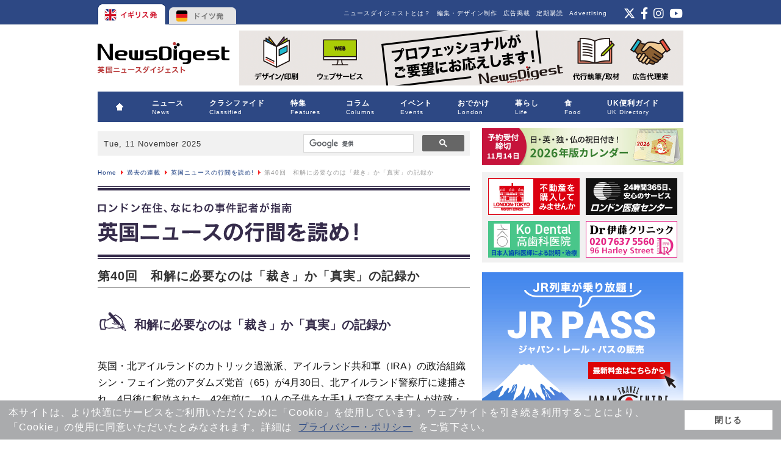

--- FILE ---
content_type: text/html; charset=utf-8
request_url: http://newsdigest.de/news/archive/uk-news-column/12137-2014-05-15.html
body_size: 72450
content:
<!DOCTYPE html PUBLIC "-//W3C//DTD XHTML 1.0 Transitional//EN"
	"http://www.w3.org/TR/xhtml1/DTD/xhtml1-transitional.dtd">
<html xmlns="http://www.w3.org/1999/xhtml"
	xml:lang="ja-jp" lang="ja-jp" >

<head>
	  <base href="http://newsdigest.de/news/archive/uk-news-column/12137-2014-05-15.html" />
  <meta http-equiv="content-type" content="text/html; charset=utf-8" />
  <meta name="robots" content="index, follow" />
  <meta name="keywords" content="北アイルランド, カトリック過激派, アイルランド共和軍, IRA, シン・フェイン党, アダムズ党首, ジェーン・マコンビル, プロテスタント" />
  <meta name="title" content="第40回　和解に必要なのは「裁き」か「真実」の記録か" />
  <meta name="description" content="ロンドン在住、なにわの事件記者が指南 - 英国ニュースの行間を読め! " />
  <meta name="generator" content="Joomla! 1.5 - Open Source Content Management" />
  <title>第40回　和解に必要なのは「裁き」か「真実」の記録か - 英国ニュース、求人、イベント、コラム、レストラン、ロンドン・イギリス情報誌 - 英国ニュースダイジェスト</title>
  <link href="/news/favicon.ico" rel="shortcut icon" type="image/x-icon" />
  <link rel="stylesheet" href="http://www.news-digest.co.uk/news/modules/mod_maximenu_CK/themes/default/css/moo_maximenuH_CK.css" type="text/css" />
  <link rel="stylesheet" href="http://www.news-digest.co.uk/news/modules/mod_maximenu_CK/themes/default/css/maximenuH_CK.php?monid=maximenuCK" type="text/css" />
  <link rel="stylesheet" href="http://www.news-digest.co.uk/news/modules/mod_maximenu_CK/assets/maximenu_CK.css" type="text/css" />
  <style type="text/css">
    <!--

    -->
  </style>
  <script type="text/javascript" src="/news/media/system/js/mootools.js"></script>
  <script type="text/javascript" src="/news/media/system/js/caption.js"></script>
  <script type="text/javascript" src="http://www.news-digest.co.uk/news/modules/mod_maximenu_CK/themes/default/js/maximenu_addon_CK.js"></script>
  <script type="text/javascript">
		window.addEvent('domready', function(){ var JTooltips = new Tips($$('.hasTip'), { maxTitleChars: 50, fixed: false}); });<!--
                        window.addEvent('domready', function() {
                        var sfEls = document.getElementById("maximenuCK").getElementsByTagName("li");
                        for (var i=0; i<sfEls.length; i++) {
	
                            sfEls[i].onmouseover=function() {
                                this.className+=" sfhover";
                            }
		
                            sfEls[i].onmouseout=function() {
                                this.className=this.className.replace(new RegExp(" sfhover\\b"), "");
                            }
                        }
                        });
                        //-->
  </script>

	<link rel="stylesheet" href="/news/templates/system/css/system.css" type="text/css" />
	<link rel="stylesheet" href="/news/templates/system/css/general.css" type="text/css" />
	<link rel="stylesheet" href="/news/templates/eikoku/css/template.css" type="text/css" />
        <link href="/news/../../common/common2.css" rel="stylesheet" type="text/css" media="all" />
        <link href="http://www.news-digest.co.uk/news/images/classified/classified.css" rel="stylesheet" type="text/css" media="all" />

        <link rel="stylesheet" type="text/css" href="https://www.news-digest.co.uk/news/images/classified/classified.css">
        <link rel="stylesheet" type="text/css" href="https://www.news-digest.co.uk/common/common2.css">
        <link rel="stylesheet" type="text/css" href="https://www.news-digest.co.uk/news/templates/system/css/general.css">
        <link rel="stylesheet" type="text/css" href="https://www.news-digest.co.uk/news/modules/mod_maximenu_CK/assets/maximenu_CK.css">
        <link rel="stylesheet" type="text/css" href="https://www.news-digest.co.uk/news/modules/mod_maximenu_CK/themes/default/css/maximenuH_CK.php?monid=maximenuCK">
        <link rel="stylesheet" type="text/css" href="https://www.news-digest.co.uk/news/modules/mod_maximenu_CK/themes/default/css/moo_maximenuH_CK.css">
        <link rel="stylesheet" type="text/css" href="https://www.news-digest.co.uk/common/slick/slick-theme.css">
        <link rel="stylesheet" type="text/css" href="https://www.news-digest.co.uk/common/slick/slick.css">
        <link rel="stylesheet" type="text/css" href="https://www.news-digest.co.uk/news/modules/mod_latestnewsplusdate/latestnewsplusdate/style.css">
        <link rel="stylesheet" type="text/css" href="https://www.news-digest.co.uk/news/templates/system/css/system.css">
        <link rel="stylesheet" type="text/css" href="https://www.news-digest.co.uk/news/templates/eikoku/css/template.css">

        <script type="text/javascript" src="/news/../common/pagetop.js" ></script>
        
<meta name="msvalidate.01" content="6013085DEBB4315F0D9516B1CC55D80E" />
        <script type="text/javascript" src="http://www.news-digest.co.uk/common/swfobject.js"></script> 
        <script type="text/javascript" src="http://www.news-digest.co.uk/common/smartRollover.js"></script> 
        <script type="text/javascript" src="http://www.news-digest.co.uk/common/contentslider.js"></script> 
        
<link rel="stylesheet" href="https://maxcdn.bootstrapcdn.com/font-awesome/4.5.0/css/font-awesome.min.css">
<link href="https://cdnjs.cloudflare.com/ajax/libs/font-awesome/6.4.2/css/all.min.css" rel="stylesheet" type="text/css" media="all" />
<link rel="stylesheet" type="text/css" href="/news/../common/slick/slick.css" />
<link rel="stylesheet" type="text/css" href="/news/../common/slick/slick-theme.css" />
<script src="http://code.jquery.com/jquery-1.11.0.min.js" type="text/javascript"></script>
<script src="http://code.jquery.com/jquery-migrate-1.2.1.min.js" type="text/javascript"></script>
<script src="http://www.news-digest.co.uk/common/slick/slick.min.js" type="text/javascript"></script>        
<!-- Google Tag Manager -->
<script>(function(w,d,s,l,i){w[l]=w[l]||[];w[l].push({'gtm.start':
new Date().getTime(),event:'gtm.js'});var f=d.getElementsByTagName(s)[0],
j=d.createElement(s),dl=l!='dataLayer'?'&l='+l:'';j.async=true;j.src=
'https://www.googletagmanager.com/gtm.js?id='+i+dl;f.parentNode.insertBefore(j,f);
})(window,document,'script','dataLayer','GTM-WGFKVNZ');</script>
<!-- End Google Tag Manager -->
<script>
  (function(i,s,o,g,r,a,m){i['GoogleAnalyticsObject']=r;i[r]=i[r]||function(){
  (i[r].q=i[r].q||[]).push(arguments)},i[r].l=1*new Date();a=s.createElement(o),
  m=s.getElementsByTagName(o)[0];a.async=1;a.src=g;m.parentNode.insertBefore(a,m)
  })(window,document,'script','//www.google-analytics.com/analytics.js','ga');

  ga('create', 'UA-548373-1', 'auto');
  ga('send', 'pageview');

</script>
<script type="text/javascript" src="//static.criteo.net/js/ld/publishertag.js"></script>
</head>

<body>
<!-- Google Tag Manager (noscript) -->
<noscript><iframe src="https://www.googletagmanager.com/ns.html?id=GTM-WGFKVNZ"
height="0" width="0" style="display:none;visibility:hidden"></iframe></noscript>
<!-- End Google Tag Manager (noscript) -->
<!-- Start Alexa Certify Javascript -->
<script type="text/javascript">
_atrk_opts = { atrk_acct:"JkMLh1aIE700M/", domain:"news-digest.co.uk",dynamic: true};
(function() { var as = document.createElement('script'); as.type = 'text/javascript'; as.async = true; as.src = "https://d31qbv1cthcecs.cloudfront.net/atrk.js"; var s = document.getElementsByTagName('script')[0];s.parentNode.insertBefore(as, s); })();
</script>
<noscript><img src="https://d5nxst8fruw4z.cloudfront.net/atrk.gif?account=JkMLh1aIE700M/" style="display:none" height="1" width="1" alt="" /></noscript>
<!-- End Alexa Certify Javascript -->

<div id="top_nav">
<ul id="country">
<li><a href="http://www.news-digest.co.uk/news/" class="uk">イギリス</a></li>
<li><a href="http://www.newsdigest.de/newsde/" class="de">ドイツ</a></li>
</ul>

<div id="topright_right">
            		<div class="moduletable_feed">
					<!--<a href="https://www.instagram.com/pickup_london_uk/" target="_blank"><img alt="instagram" height="21" width="24" src="/news/images/stories/icon_insta.png" style="float: right;" /></a> <a href="http://www.facebook.com/eikoku.news.digest" target="_blank"><img alt="Facebook" height="21" width="15" src="/news/images/stories/icon_f.png" style="float: right; margin-right: 5px;" /></a> <a href="https://twitter.com/newsdigest" target="_blank"><img alt="ツイッター" height="21" width="24" src="/news/images/stories/icon_twitter.png" style="float: right; margin-right: 5px;" /></a> <a href="feed://www.news-digest.co.uk/news/component/obrss/64-eikoku-news-digest-rss-feed.html"></a>-->

<div class="sns_feed">
    <a href="https://twitter.com/newsdigest" target="_blank">
        <i class="fab fa-x-twitter"></i>
    </a>
    <a href="http://www.facebook.com/eikoku.news.digest" target="_blank">
        <i class="fab fa-facebook-f"></i>
    </a>
    <a href="https://www.instagram.com/pickup_london_uk/" target="_blank">
        <i class="fab fa-instagram"></i>
    </a>
    <a href="https://www.youtube.com/user/EikokuNews" target="_blank">
        <i class="fab fa-youtube"></i>
    </a>
</div>
<a href="feed://www.news-digest.co.uk/news/component/obrss/64-eikoku-news-digest-rss-feed.html"></a>
<style>
    .sns_feed {
        font-size: 1.2rem;
        text-align: right;
    }

    .sns_feed a {
        color: #fff;
    }

    .sns_feed a:hover {
        color: #999999;
        text-decoration: none;
    }

    .sns_feed a+a {
        margin-left: 2px;
    }
</style>		</div>
	
            </div>
            <div id="topright">
            		<div class="moduletable_ft">
					<ul id="mainlevel_ft"><li><a href="http://newsdigest-group.com/en/advertisement.html" target="_blank" class="mainlevel_ft" >Advertising</a></li><li><a href="http://www.news-digest.co.uk/news/subscription.html" class="mainlevel_ft" >定期購読</a></li><li><a href="http://newsdigest-group.com/advertisement/end.html" target="_blank" class="mainlevel_ft" >広告掲載</a></li><li><a href="http://newsdigest-group.com/services.html" target="_blank" class="mainlevel_ft" >編集・デザイン制作</a></li><li><a href="http://newsdigest-group.com/about-newsdigest/about-eikoku-newsdigest.html" target="_blank" class="mainlevel_ft" >ニュースダイジェストとは？</a></li></ul>		</div>
	
             </div>
</div>

<div id="container">

<div id="superbanner"><a href="http://www.news-digest.co.uk/news/"><img src="/news/templates/eikoku/images/end_logo_dt.png" alt="英国ニュースダイジェスト" class="toplogo" /></a>
		<div class="moduletable">
					<span class="bannergroup">

<span class="banneritem"><a href="https://newsdigest-group.com/services.html" target="_blank" onclick="ga('send','event','sbanner','click','production');"><img src="/news/images/banners/sbanner_productionall202108_2x.gif" alt="ニュースダイジェストの制作業務" width="728" class="gtm_sbanner" label="production" onload="ga('send','event','sbanner','banner_impression','production',{nonInteraction: true});" /></a><span class="clr"></span>
	</span>

</span>		</div>
	
</div>


<div id="menubar">
<!-- debut maximenu_CK, par cedric keiflin sur http://www.joomlack.fr -->
<div class="maximenuCKH" id="maximenuCK" style="z-index:10;">
    <div class="maxiRoundedleft"></div>
    <div class="maxiRoundedcenter">
	<ul class="menu maximenuCK" style="">
		<li class="maximenuCK first item1 level0 " style="z-index : 12000;"><a class="maximenuCK " href="http://www.news-digest.co.uk/news/"><span class="titreCK"><img src="/news/images/stories/home.png" border="0" alt="HOME" align="left" /></span></a>
		</li>
<li class="maximenuCK parent first item307 level0 " style="z-index : 11999;"><a class="maximenuCK " href="/news/news.html"><span class="titreCK">ニュース<span class="descCK">News</span></span></a>
	<div class="floatCK" ><div class="maxidrop-top"><div class="maxidrop-top2"></div></div><div class="maxidrop-main"><div class="maxidrop-main2"><div class="maximenuCK2 first " >
	<ul class="maximenuCK2"><li class="maximenuCK first first item3 level1 " style="z-index : 11998;"><a class="maximenuCK " href="/news/news/uk-news.html"><span class="titreCK">英国発ニュース</span></a>
		</li>
<li class="maximenuCK item676 level1 " style="z-index : 11997;"><a class="maximenuCK " href="/news/news/panorama.html"><span class="titreCK">英国の気になるニュース</span></a>
		</li>
<li class="maximenuCK item4 level1 " style="z-index : 11996;"><a class="maximenuCK " href="/news/news/tabloid.html"><span class="titreCK">英国ゆるニュース</span></a>
		</li>
<li class="maximenuCK item403 level1 " style="z-index : 11995;"><a class="maximenuCK " href="/news/news/pick-up.html"><span class="titreCK">話題のニュース</span></a>
		</li>
<li class="maximenuCK item602 level1 " style="z-index : 11994;"><a class="maximenuCK " href="/news/news/uk-media.html"><span class="titreCK">英国メディアを読み解く</span></a>
		</li>
<li class="maximenuCK parent item5 level1 " style="z-index : 11993;"><a class="maximenuCK " href="/news/news/japan-news.html"><span class="titreCK">英国における日本報道</span></a>
	<div class="floatCK" ><div class="maxidrop-top"><div class="maxidrop-top2"></div></div><div class="maxidrop-main"><div class="maxidrop-main2"><div class="maximenuCK2 first " >
	<ul class="maximenuCK2"><li class="maximenuCK first item479 last level2 " style="z-index : 11992;"><a class="maximenuCK " href="/news/news/japan-news/backnumber.html"><span class="titreCK">バックナンバー</span></a>
	</li>
	</ul>
	<div class="clr"></div></div><div class="clr"></div></div></div><div class="maxidrop-bottom"><div class="maxidrop-bottom2"></div></div></div>
	</li>
	</ul>
	<div class="clr"></div></div><div class="clr"></div></div></div><div class="maxidrop-bottom"><div class="maxidrop-bottom2"></div></div></div>
	</li><li class="maximenuCK parent item309 level0 " style="z-index : 11991;"><a class="maximenuCK " href="/news/classified.html"><span class="titreCK">クラシファイド<span class="descCK">Classified</span></span></a>
	<div class="floatCK" ><div class="maxidrop-top"><div class="maxidrop-top2"></div></div><div class="maxidrop-main"><div class="maxidrop-main2"><div class="maximenuCK2 first " >
	<ul class="maximenuCK2"><li class="maximenuCK first item99 level1 " style="z-index : 11990;"><a class="maximenuCK " href="/news/classified/jobs.html"><span class="titreCK">求人・求職</span></a>
		</li>
<li class="maximenuCK item102 level1 " style="z-index : 11989;"><a class="maximenuCK " href="/news/classified/letting.html"><span class="titreCK">貸家・貸部屋</span></a>
		</li>
<li class="maximenuCK item103 level1 " style="z-index : 11988;"><a class="maximenuCK " href="/news/classified/lessons.html"><span class="titreCK">レッスン</span></a>
		</li>
<li class="maximenuCK item104 level1 " style="z-index : 11987;"><a class="maximenuCK " href="/news/classified/market.html"><span class="titreCK">マーケット</span></a>
		</li>
<li class="maximenuCK item105 level1 " style="z-index : 11986;"><a class="maximenuCK " href="/news/classified/etcetera.html"><span class="titreCK">エトセトラ</span></a>
		</li>
<li class="maximenuCK parent item164 level1 " style="z-index : 11985;"><a class="maximenuCK " href="/news/classified/apply.html"><span class="titreCK">お申し込み / Apply now</span></a>
	<div class="floatCK" ><div class="maxidrop-top"><div class="maxidrop-top2"></div></div><div class="maxidrop-main"><div class="maxidrop-main2"><div class="maximenuCK2 first " >
	<ul class="maximenuCK2"><li class="maximenuCK first item381 level2 " style="z-index : 11984;"><a class="maximenuCK " href="/news/classified/apply/online-jp.html"><span class="titreCK">オンラインお申し込み</span></a>
		</li>
<li class="maximenuCK item387 last level2 " style="z-index : 11983;"><a class="maximenuCK " href="/news/classified/apply/online-en.html"><span class="titreCK">Online Application</span></a>
	</li>
	</ul>
	<div class="clr"></div></div><div class="clr"></div></div></div><div class="maxidrop-bottom"><div class="maxidrop-bottom2"></div></div></div>
	</li>
	</ul>
	<div class="clr"></div></div><div class="clr"></div></div></div><div class="maxidrop-bottom"><div class="maxidrop-bottom2"></div></div></div>
	</li><li class="maximenuCK parent item120 level0 " style="z-index : 11982;"><a class="maximenuCK " href="/news/features.html"><span class="titreCK">特集<span class="descCK">Features</span></span></a>
	<div class="floatCK" ><div class="maxidrop-top"><div class="maxidrop-top2"></div></div><div class="maxidrop-main"><div class="maxidrop-main2"><div class="maximenuCK2 first " >
	<ul class="maximenuCK2"><li class="maximenuCK first item161 level1 " style="z-index : 11981;"><a class="maximenuCK " href="/news/features/backnumber.html"><span class="titreCK">特集バックナンバー</span></a>
		</li>
<li class="maximenuCK item637 level1 " style="z-index : 11980;"><a class="maximenuCK " href="/news/features/uk-brexit.html"><span class="titreCK">英国のEU離脱</span></a>
		</li>
<li class="maximenuCK item562 last level1 " style="z-index : 11979;"><a class="maximenuCK " href="/news/features/queen-elizabeth.html"><span class="titreCK">エリザベス女王・英国王室</span></a>
	</li>
	</ul>
	<div class="clr"></div></div><div class="clr"></div></div></div><div class="maxidrop-bottom"><div class="maxidrop-bottom2"></div></div></div>
	</li><li class="maximenuCK parent item312 level0 " style="z-index : 11978;"><a class="maximenuCK " href="/news/columns.html"><span class="titreCK">コラム<span class="descCK">Columns</span></span></a>
	<div class="floatCK" ><div class="maxidrop-top"><div class="maxidrop-top2"></div></div><div class="maxidrop-main"><div class="maxidrop-main2"><div class="maximenuCK2 first " >
	<ul class="maximenuCK2"><li class="maximenuCK parent first item663 level1 " style="z-index : 11977;"><a class="maximenuCK " href="/news/columns/nhs.html"><span class="titreCK">コロナ時代の医療</span></a>
	<div class="floatCK" ><div class="maxidrop-top"><div class="maxidrop-top2"></div></div><div class="maxidrop-main"><div class="maxidrop-main2"><div class="maximenuCK2 first " >
	<ul class="maximenuCK2"><li class="maximenuCK first item665 last level2 " style="z-index : 11976;"><a class="maximenuCK " href="/news/columns/nhs/nhs-list.html"><span class="titreCK">バックナンバー</span></a>
	</li>
	</ul>
	<div class="clr"></div></div><div class="clr"></div></div></div><div class="maxidrop-bottom"><div class="maxidrop-bottom2"></div></div></div>
	</li><li class="maximenuCK parent item449 level1 " style="z-index : 11975;"><a class="maximenuCK " href="/news/columns/city.html"><span class="titreCK">シティを歩けば世界がみえる</span></a>
	<div class="floatCK" ><div class="maxidrop-top"><div class="maxidrop-top2"></div></div><div class="maxidrop-main"><div class="maxidrop-main2"><div class="maximenuCK2 first " >
	<ul class="maximenuCK2"><li class="maximenuCK first item456 level2 " style="z-index : 11974;"><a class="maximenuCK " href="/news/columns/city/backnumber.html"><span class="titreCK">バックナンバー</span></a>
		</li>
<li class="maximenuCK item690 last level2 " style="z-index : 11973;"><a class="maximenuCK " href="/news/columns/city/city-features.html"><span class="titreCK">特集一覧</span></a>
	</li>
	</ul>
	<div class="clr"></div></div><div class="clr"></div></div></div><div class="maxidrop-bottom"><div class="maxidrop-bottom2"></div></div></div>
	</li><li class="maximenuCK parent item653 level1 " style="z-index : 11972;"><a class="maximenuCK " href="/news/columns/gap.html"><span class="titreCK">英国の愛しきギャップを求めて</span></a>
	<div class="floatCK" ><div class="maxidrop-top"><div class="maxidrop-top2"></div></div><div class="maxidrop-main"><div class="maxidrop-main2"><div class="maximenuCK2 first " >
	<ul class="maximenuCK2"><li class="maximenuCK first item654 last level2 " style="z-index : 11971;"><a class="maximenuCK " href="/news/columns/gap/gap-list.html"><span class="titreCK">バックナンバー</span></a>
	</li>
	</ul>
	<div class="clr"></div></div><div class="clr"></div></div></div><div class="maxidrop-bottom"><div class="maxidrop-bottom2"></div></div></div>
	</li><li class="maximenuCK item644 level1 " style="z-index : 11970;"><a class="maximenuCK " href="/news/columns/review.html"><span class="titreCK">気になる1冊</span></a>
		</li>
<li class="maximenuCK item636 level1 " style="z-index : 11969;"><a class="maximenuCK " href="/news/columns/made-in-britain.html"><span class="titreCK">英国ブランドの物語</span></a>
		</li>
<li class="maximenuCK item685 level1 " style="z-index : 11968;"><a class="maximenuCK " href="/news/columns/supermarket-items-recommended-by-our-staff.html"><span class="titreCK">スーパーで買ってよかったもの</span></a>
		</li>
<li class="maximenuCK parent item388 level1 " style="z-index : 11967;"><a class="maximenuCK " href="/news/columns/bridging-people.html"><span class="titreCK">ブリッジング・ピープル</span></a>
	<div class="floatCK" ><div class="maxidrop-top"><div class="maxidrop-top2"></div></div><div class="maxidrop-main"><div class="maxidrop-main2"><div class="maximenuCK2 first " >
	<ul class="maximenuCK2"><li class="maximenuCK first item411 last level2 " style="z-index : 11966;"><a class="maximenuCK " href="/news/columns/bridging-people/backnumber.html"><span class="titreCK">バックナンバー</span></a>
	</li>
	</ul>
	<div class="clr"></div></div><div class="clr"></div></div></div><div class="maxidrop-bottom"><div class="maxidrop-bottom2"></div></div></div>
	</li><li class="maximenuCK parent item83 level1 " style="z-index : 11965;"><a class="maximenuCK " href="/news/columns/celebrity.html"><span class="titreCK">セレブの部屋</span></a>
	<div class="floatCK" ><div class="maxidrop-top"><div class="maxidrop-top2"></div></div><div class="maxidrop-main"><div class="maxidrop-main2"><div class="maximenuCK2 first " >
	<ul class="maximenuCK2"><li class="maximenuCK first item152 last level2 " style="z-index : 11964;"><a class="maximenuCK " href="/news/columns/celebrity/celebrity-list.html"><span class="titreCK">セレブリスト</span></a>
	</li>
	</ul>
	<div class="clr"></div></div><div class="clr"></div></div></div><div class="maxidrop-bottom"><div class="maxidrop-bottom2"></div></div></div>
	</li><li class="maximenuCK parent item268 level1 " style="z-index : 11963;"><a class="maximenuCK " href="/news/columns/ballet.html"><span class="titreCK">バレエの細道</span></a>
	<div class="floatCK" ><div class="maxidrop-top"><div class="maxidrop-top2"></div></div><div class="maxidrop-main"><div class="maxidrop-main2"><div class="maximenuCK2 first " >
	<ul class="maximenuCK2"><li class="maximenuCK first item271 level2 " style="z-index : 11962;"><a class="maximenuCK " href="/news/columns/ballet/kenta-kura.html"><span class="titreCK">蔵 健太</span></a>
		</li>
<li class="maximenuCK item272 last level2 " style="z-index : 11961;"><a class="maximenuCK " href="/news/columns/ballet/hikaru-kobayashi.html"><span class="titreCK">小林ひかる</span></a>
	</li>
	</ul>
	<div class="clr"></div></div><div class="clr"></div></div></div><div class="maxidrop-bottom"><div class="maxidrop-bottom2"></div></div></div>
	</li><li class="maximenuCK parent item256 level1 " style="z-index : 11960;"><a class="maximenuCK " href="/news/columns/tree-new.html"><span class="titreCK">続・木をみて森もみる</span></a>
	<div class="floatCK" ><div class="maxidrop-top"><div class="maxidrop-top2"></div></div><div class="maxidrop-main"><div class="maxidrop-main2"><div class="maximenuCK2 first " >
	<ul class="maximenuCK2"><li class="maximenuCK first item264 last level2 " style="z-index : 11959;"><a class="maximenuCK " href="/news/columns/tree-new/backnumber.html"><span class="titreCK">バックナンバー</span></a>
	</li>
	</ul>
	<div class="clr"></div></div><div class="clr"></div></div></div><div class="maxidrop-bottom"><div class="maxidrop-bottom2"></div></div></div>
	</li><li class="maximenuCK item257 last level1 " style="z-index : 11958;"><a class="maximenuCK " href="/news/columns/tree.html"><span class="titreCK">木をみて森もみる</span></a>
	</li>
	</ul>
	<div class="clr"></div></div><div class="clr"></div></div></div><div class="maxidrop-bottom"><div class="maxidrop-bottom2"></div></div></div>
	</li><li class="maximenuCK parent item310 level0 " style="z-index : 11957;"><a class="maximenuCK " href="/news/listing.html"><span class="titreCK">イベント<span class="descCK">Events</span></span></a>
	<div class="floatCK" ><div class="maxidrop-top"><div class="maxidrop-top2"></div></div><div class="maxidrop-main"><div class="maxidrop-main2"><div class="maximenuCK2 first " >
	<ul class="maximenuCK2"><li class="maximenuCK first item516 level1 " style="z-index : 11956;"><a class="maximenuCK " href="/news/listing/events.html"><span class="titreCK">イベント情報</span></a>
		</li>
<li class="maximenuCK item607 level1 " style="z-index : 11955;"><a class="maximenuCK " href="/news/listing/japanese-cinema.html"><span class="titreCK">日本映画の巡回上映会 2025</span></a>
		</li>
<li class="maximenuCK item611 last level1 " style="z-index : 11954;"><a class="maximenuCK " href="http://www.news-digest.co.uk/news/listing/events/16065-pancake-day.html"><span class="titreCK">パンケーキ・デーの豆知識</span></a>
	</li>
	</ul>
	<div class="clr"></div></div><div class="clr"></div></div></div><div class="maxidrop-bottom"><div class="maxidrop-bottom2"></div></div></div>
	</li><li class="maximenuCK parent item313 level0 " style="z-index : 11953;"><a class="maximenuCK " href="/news/london.html"><span class="titreCK">おでかけ<span class="descCK">London</span></span></a>
	<div class="floatCK" ><div class="maxidrop-top"><div class="maxidrop-top2"></div></div><div class="maxidrop-main"><div class="maxidrop-main2"><div class="maximenuCK2 first " >
	<ul class="maximenuCK2"><li class="maximenuCK parent first item97 level1 " style="z-index : 11952;"><a class="maximenuCK " href="/news/london/london-street.html"><span class="titreCK">ロンドン・ストリート<span class="descCK">London Street</span></span></a>
	<div class="floatCK" ><div class="maxidrop-top"><div class="maxidrop-top2"></div></div><div class="maxidrop-main"><div class="maxidrop-main2"><div class="maximenuCK2 first " >
	<ul class="maximenuCK2"><li class="maximenuCK first item233 level2 " style="z-index : 11951;"><a class="maximenuCK " href="/news/london/london-street/east-central.html"><span class="titreCK">East Central</span></a>
		</li>
<li class="maximenuCK item237 level2 " style="z-index : 11950;"><a class="maximenuCK " href="/news/london/london-street/west-central.html"><span class="titreCK">West Central</span></a>
		</li>
<li class="maximenuCK item242 level2 " style="z-index : 11949;"><a class="maximenuCK " href="/news/london/london-street/west-1.html"><span class="titreCK">West 1</span></a>
		</li>
<li class="maximenuCK item234 level2 " style="z-index : 11948;"><a class="maximenuCK " href="/news/london/london-street/east.html"><span class="titreCK">East</span></a>
		</li>
<li class="maximenuCK item235 level2 " style="z-index : 11947;"><a class="maximenuCK " href="/news/london/london-street/north.html"><span class="titreCK">North</span></a>
		</li>
<li class="maximenuCK item239 level2 " style="z-index : 11946;"><a class="maximenuCK " href="/news/london/london-street/north-west.html"><span class="titreCK">North West</span></a>
		</li>
<li class="maximenuCK item238 level2 " style="z-index : 11945;"><a class="maximenuCK " href="/news/london/london-street/west.html"><span class="titreCK">West</span></a>
		</li>
<li class="maximenuCK item236 level2 " style="z-index : 11944;"><a class="maximenuCK " href="/news/london/london-street/south-west.html"><span class="titreCK">South West</span></a>
		</li>
<li class="maximenuCK item240 level2 " style="z-index : 11943;"><a class="maximenuCK " href="/news/london/london-street/south-east.html"><span class="titreCK">South East</span></a>
		</li>
<li class="maximenuCK item241 last level2 " style="z-index : 11942;"><a class="maximenuCK " href="/news/london/london-street/other.html"><span class="titreCK">Other</span></a>
	</li>
	</ul>
	<div class="clr"></div></div><div class="clr"></div></div></div><div class="maxidrop-bottom"><div class="maxidrop-bottom2"></div></div></div>
	</li><li class="maximenuCK item638 level1 " style="z-index : 11941;"><a class="maximenuCK " href="http://www.news-digest.co.uk/news/london/spot/18618-best-sakura-cherry-blossom-in-london.html"><span class="titreCK">ロンドンの桜の名所</span></a>
		</li>
<li class="maximenuCK item631 level1 " style="z-index : 11940;"><a class="maximenuCK " href="http://www.news-digest.co.uk/news/london/spot/11077-autumn-leaves.html"><span class="titreCK">ロンドン近郊の紅葉スポット</span></a>
		</li>
<li class="maximenuCK item600 level1 " style="z-index : 11939;"><a class="maximenuCK " href="/news/london/spot.html"><span class="titreCK">おでかけスポット</span></a>
		</li>
<li class="maximenuCK item470 level1 " style="z-index : 11938;"><a class="maximenuCK " href="/news/london/uk-souvenir.html"><span class="titreCK">英国みやげ探訪</span></a>
		</li>
<li class="maximenuCK item507 level1 " style="z-index : 11937;"><a class="maximenuCK " href="/news/london/london-department-store.html"><span class="titreCK">ロンドンのデパート</span></a>
		</li>
<li class="maximenuCK item498 level1 " style="z-index : 11936;"><a class="maximenuCK " href="/news/london/shopping.html"><span class="titreCK">イギリスのショップ・お土産</span></a>
		</li>
<li class="maximenuCK item523 last level1 " style="z-index : 11935;"><a class="maximenuCK " href="http://www.news-digest.co.uk/news/london/spot/12680-art-works-from-london-galleries.html"><span class="titreCK">ロンドン美術館「この一点」</span></a>
	</li>
	</ul>
	<div class="clr"></div></div><div class="clr"></div></div></div><div class="maxidrop-bottom"><div class="maxidrop-bottom2"></div></div></div>
	</li><li class="maximenuCK parent item314 level0 " style="z-index : 11934;"><a class="maximenuCK " href="/news/life.html"><span class="titreCK">暮らし<span class="descCK">Life</span></span></a>
	<div class="floatCK" ><div class="maxidrop-top"><div class="maxidrop-top2"></div></div><div class="maxidrop-main"><div class="maxidrop-main2"><div class="maximenuCK2 first " >
	<ul class="maximenuCK2"><li class="maximenuCK first item703 level1 " style="z-index : 11933;"><a class="maximenuCK " href="/news/life/from-readers.html"><span class="titreCK">読者の声</span></a>
		</li>
<li class="maximenuCK item702 level1 " style="z-index : 11932;"><a class="maximenuCK " href="/news/life/orr.html"><span class="titreCK"><img src="/news/images/stories/pr.gif" alt="在留届は提出しましたか？" align="left" />在留届は提出しましたか？</span></a>
		</li>
<li class="maximenuCK item699 level1 " style="z-index : 11931;"><a class="maximenuCK " href="/news/life/tote-bag.html"><span class="titreCK"><img src="/news/images/stories/pr.gif" alt="パン柄トートバック販売中" align="left" />パン柄トートバック販売中</span></a>
		</li>
<li class="maximenuCK item698 level1 " style="z-index : 11930;"><a class="maximenuCK " href="/news/life/passport.html"><span class="titreCK">パスポート申請の変更点</span></a>
		</li>
<li class="maximenuCK item697 level1 " style="z-index : 11929;"><a class="maximenuCK " href="/news/life/marketing-globally.html"><span class="titreCK"><img src="/news/images/stories/pr.gif" alt="オンデマンドで渡航手続き" align="left" />オンデマンドで渡航手続き</span></a>
		</li>
<li class="maximenuCK item696 level1 " style="z-index : 11928;"><a class="maximenuCK " href="/news/life/evisa.html"><span class="titreCK">英国eVisaの移行申請方法</span></a>
		</li>
<li class="maximenuCK item675 level1 " style="z-index : 11927;"><a class="maximenuCK " href="/news/life/calendar.html"><span class="titreCK"><img src="/news/images/stories/pr.gif" alt="2026年カレンダー販売" align="left" />2026年カレンダー販売</span></a>
		</li>
<li class="maximenuCK item693 level1 " style="z-index : 11926;"><a class="maximenuCK " href="/news/life/zenmarket.html"><span class="titreCK"><img src="/news/images/stories/pr.gif" alt="日本の商品をお取り寄せ" align="left" />日本の商品をお取り寄せ</span></a>
		</li>
<li class="maximenuCK item692 level1 " style="z-index : 11925;"><a class="maximenuCK " href="/news/life/jrpass.html"><span class="titreCK"><img src="/news/images/stories/pr.gif" alt="日本人でも使えるJRパス" align="left" />日本人でも使えるJRパス</span></a>
		</li>
<li class="maximenuCK item694 level1 " style="z-index : 11924;"><a class="maximenuCK " href="/news/life/tax-free.html"><span class="titreCK">免税制度が変わりました</span></a>
		</li>
<li class="maximenuCK item677 level1 " style="z-index : 11923;"><a class="maximenuCK " href="/news/life/nord-vpn.html"><span class="titreCK"><img src="/news/images/stories/pr.gif" alt="VPNを利用するには？" align="left" />VPNを利用するには？</span></a>
		</li>
<li class="maximenuCK item544 level1 " style="z-index : 11922;"><a class="maximenuCK " href="/news/life/uk-seikatsu-guide.html"><span class="titreCK"><img src="/news/images/stories/pr.gif" alt="英国・暮らしの手引き" align="left" />英国・暮らしの手引き</span></a>
		</li>
<li class="maximenuCK item700 level1 " style="z-index : 11921;"><a class="maximenuCK " href="/news/life/business-culture-en.html"><span class="titreCK">Business Cultures</span></a>
		</li>
<li class="maximenuCK item645 level1 " style="z-index : 11920;"><a class="maximenuCK " href="/news/life/business-culture.html"><span class="titreCK">ビジネス文化塾</span></a>
		</li>
<li class="maximenuCK item356 level1 " style="z-index : 11919;"><a class="maximenuCK " href="/news/life/education.html"><span class="titreCK"><img src="/news/images/stories/pr.gif" alt="イングランドの教育" align="left" />イングランドの教育</span></a>
		</li>
<li class="maximenuCK parent item84 level1 " style="z-index : 11918;"><a class="maximenuCK " href="/news/life/money.html"><span class="titreCK">マネー教室</span></a>
	<div class="floatCK" ><div class="maxidrop-top"><div class="maxidrop-top2"></div></div><div class="maxidrop-main"><div class="maxidrop-main2"><div class="maximenuCK2 first " >
	<ul class="maximenuCK2"><li class="maximenuCK first item208 last level2 " style="z-index : 11917;"><a class="maximenuCK " href="/news/life/money/backnumber.html"><span class="titreCK">バックナンバー</span></a>
	</li>
	</ul>
	<div class="clr"></div></div><div class="clr"></div></div></div><div class="maxidrop-bottom"><div class="maxidrop-bottom2"></div></div></div>
	</li><li class="maximenuCK parent item259 level1 " style="z-index : 11916;"><a class="maximenuCK " href="/news/life/accounting.html"><span class="titreCK">本当に使える会計</span></a>
	<div class="floatCK" ><div class="maxidrop-top"><div class="maxidrop-top2"></div></div><div class="maxidrop-main"><div class="maxidrop-main2"><div class="maximenuCK2 first " >
	<ul class="maximenuCK2"><li class="maximenuCK first item273 last level2 " style="z-index : 11915;"><a class="maximenuCK " href="/news/life/accounting/backnumber.html"><span class="titreCK">バックナンバー</span></a>
	</li>
	</ul>
	<div class="clr"></div></div><div class="clr"></div></div></div><div class="maxidrop-bottom"><div class="maxidrop-bottom2"></div></div></div>
	</li><li class="maximenuCK parent item353 level1 " style="z-index : 11914;"><a class="maximenuCK " href="/news/life/uk-properties.html"><span class="titreCK">イギリスの不動産</span></a>
	<div class="floatCK" ><div class="maxidrop-top"><div class="maxidrop-top2"></div></div><div class="maxidrop-main"><div class="maxidrop-main2"><div class="maximenuCK2 first " >
	<ul class="maximenuCK2"><li class="maximenuCK first item508 last level2 " style="z-index : 11913;"><a class="maximenuCK " href="/news/life/uk-properties/backnumber.html"><span class="titreCK">バックナンバー</span></a>
	</li>
	</ul>
	<div class="clr"></div></div><div class="clr"></div></div></div><div class="maxidrop-bottom"><div class="maxidrop-bottom2"></div></div></div>
	</li><li class="maximenuCK item615 level1 " style="z-index : 11912;"><a class="maximenuCK " href="/news/life/making-a-will-and-inheritance-tax.html"><span class="titreCK">遺言書と相続税</span></a>
		</li>
<li class="maximenuCK item667 level1 " style="z-index : 11911;"><a class="maximenuCK " href="/news/life/beauty-guide.html"><span class="titreCK"><img src="/news/images/stories/pr.gif" alt="ビューティー＆ヘルス･ガイド" align="left" />ビューティー＆ヘルス･ガイド</span></a>
		</li>
<li class="maximenuCK item689 last level1 " style="z-index : 11910;"><a class="maximenuCK " href="/news/life/moving-abroad.html"><span class="titreCK">帰国の手引き</span></a>
	</li>
	</ul>
	<div class="clr"></div></div><div class="clr"></div></div></div><div class="maxidrop-bottom"><div class="maxidrop-bottom2"></div></div></div>
	</li><li class="maximenuCK parent item451 level0 " style="z-index : 11909;"><a class="maximenuCK " href="/news/gourmet.html"><span class="titreCK">食<span class="descCK">Food</span></span></a>
	<div class="floatCK" ><div class="maxidrop-top"><div class="maxidrop-top2"></div></div><div class="maxidrop-main"><div class="maxidrop-main2"><div class="maximenuCK2 first " >
	<ul class="maximenuCK2"><li class="maximenuCK parent first item551 level1 " style="z-index : 11908;"><a class="maximenuCK " href="/news/gourmet/british-food-and-sweets.html"><span class="titreCK">英国の口福を探して</span></a>
	<div class="floatCK" ><div class="maxidrop-top"><div class="maxidrop-top2"></div></div><div class="maxidrop-main"><div class="maxidrop-main2"><div class="maximenuCK2 first " >
	<ul class="maximenuCK2"><li class="maximenuCK first item563 last level2 " style="z-index : 11907;"><a class="maximenuCK " href="/news/gourmet/british-food-and-sweets/british-food-and-sweets-list.html"><span class="titreCK">英国の口福を探して 記事一覧</span></a>
	</li>
	</ul>
	<div class="clr"></div></div><div class="clr"></div></div></div><div class="maxidrop-bottom"><div class="maxidrop-bottom2"></div></div></div>
	</li><li class="maximenuCK item608 level1 " style="z-index : 11906;"><a class="maximenuCK " href="/news/gourmet/themed-restaurants/9948-london-chocolate-shops.html"><span class="titreCK">ロンドンのチョコレート屋さん</span></a>
		</li>
<li class="maximenuCK item613 level1 " style="z-index : 11905;"><a class="maximenuCK " href="http://www.news-digest.co.uk/news/gourmet/themed-restaurants/13361-pancakes.html"><span class="titreCK">おすすめパンケーキ</span></a>
		</li>
<li class="maximenuCK item642 level1 " style="z-index : 11904;"><a class="maximenuCK " href="/news/gourmet/themed-restaurants.html"><span class="titreCK">テーマ別レストラン特集</span></a>
		</li>
<li class="maximenuCK parent item279 level1 " style="z-index : 11903;"><a class="maximenuCK " href="/news/gourmet/recipe.html"><span class="titreCK">かんたんレシピ</span></a>
	<div class="floatCK" ><div class="maxidrop-top"><div class="maxidrop-top2"></div></div><div class="maxidrop-main"><div class="maxidrop-main2"><div class="maximenuCK2 first " >
	<ul class="maximenuCK2"><li class="maximenuCK first item304 last level2 " style="z-index : 11902;"><a class="maximenuCK " href="/news/gourmet/recipe/backnumber.html"><span class="titreCK">レシピ一覧</span></a>
	</li>
	</ul>
	<div class="clr"></div></div><div class="clr"></div></div></div><div class="maxidrop-bottom"><div class="maxidrop-bottom2"></div></div></div>
	</li>
	</ul>
	<div class="clr"></div></div><div class="clr"></div></div></div><div class="maxidrop-bottom"><div class="maxidrop-bottom2"></div></div></div>
	</li><li class="maximenuCK item639 last level0 " style="z-index : 11901;"><a class="maximenuCK " href="https://guide.news-digest.co.uk"><span class="titreCK">UK便利ガイド<span class="descCK">UK Directory</span></span></a>
	</li>
	<div class="floatCK" ><div class="maxidrop-top"><div class="maxidrop-top2"></div></div><div class="maxidrop-main"><div class="maxidrop-main2"><div class="maximenuCK2 first " >
	<ul class="maximenuCK2"><li class="maximenuCK first item601 level1 " style="z-index : 11899;"><a class="maximenuCK " href="/news/archive/education-in-england.html"><span class="titreCK">育自の時間。</span></a></li>
	</ul>
	<div class="clr"></div></div><div class="clr"></div></div></div><div class="maxidrop-bottom"><div class="maxidrop-bottom2"></div></div></div></li>	</ul>
    </div>
    <div class="maxiRoundedright"></div>
    <div style="clear:both;"></div>
</div>
<div style="clear:both;"></div>
<!-- fin maximenuCK -->

</div>

<div class="main">

<!-- top grey bar-->
<div id="topbar">
Tue, 11 November 2025<div style="float:right;"> 
<div class="searchtop">
<script>
  (function() {
    var cx = '013684661132433195102:vofiycyk4bw';
    var gcse = document.createElement('script');
    gcse.type = 'text/javascript';
    gcse.async = true;
    gcse.src = 'https://cse.google.com/cse.js?cx=' + cx;
    var s = document.getElementsByTagName('script')[0];
    s.parentNode.insertBefore(gcse, s);
  })();
</script>
<gcse:search></gcse:search></div>
<style>
div#___gcse_0 {
    margin: -31px 16px 0 0;
}
</style>
</div>
</div>
<!-- -->

<div class="breadcrumbs"><span class="breadcrumbs pathway">
<a href="http://www.news-digest.co.uk/news/" class="pathway">Home</a> <img src="/news/images/M_images/arrow.png" alt=""  /> <a href="/news/archive.html" class="pathway">過去の連載</a> <img src="/news/images/M_images/arrow.png" alt=""  /> <a href="/news/archive/uk-news-column.html" class="pathway">英国ニュースの行間を読め!</a> <img src="/news/images/M_images/arrow.png" alt=""  /> 第40回　和解に必要なのは「裁き」か「真実」の記録か</span>
</div>

	 

				<div class="moduletable">
					<div class="kimura">
<h1><a href="/news/news/uk-news-column.html"><img src="/news/images/kimura_news/title_kimura.gif" alt="木村正人の英国ニュースの行間を読め！" width="429" height="119" /></a></h1>
</div>		</div>
	

<!-- contnets -->

<h2 class="contentheading_listing">
			第40回　和解に必要なのは「裁き」か「真実」の記録か	</h2>




<div class="article-content">
<h3 class="kimura_title">和解に必要なのは「裁き」か「真実」の記録か</h3>
<p>英国・北アイルランドのカトリック過激派、アイルランド共和軍（IRA）の政治組織シン・フェイン党のアダムズ党首（65）が4月30日、北アイルランド警察庁に逮捕され、4日後に釈放された。42年前に、10人の子供を女手1人で育てる未亡人が拉致・拷問の上、射殺され海岸に埋められていた事件を命令したという容疑である。</p>
<p>北アイルランドの帰属をめぐって英国からの分離とアイルランドへの併合を求めるカトリック系住民と、英国の統治継続を求めるプロテスタント系住民が対立し、爆弾テロなどで約3500人の犠牲者を出した北アイルランド紛争。1998年の和平合意を経て、北アイルランド自治政府が発足し、カトリック系住民とプロテスタント系住民の和解が進む。しかし、テロの闇と対立の桎梏（しっこく）がいくつも残されている。</p>
<div class="divider">&nbsp;</div>
<p>核心問題の一つがIRAやプロテスタント系準軍事組織、英治安部隊がかかわった犯罪行為の処罰である。アダムズ党首が容疑をかけられた未亡人殺害事件はその中でも、最も残忍で残酷な事件としてカトリック系住民の記憶に生々しく刻まれている。</p>
<p>被害者はジェーン・マコンビルさん（当時37歳）。マコンビルさんはプロテスタントだったが、元英軍兵士でカトリックの夫と結婚、カトリックに改宗した。72年1月に夫はがんで急死、6～20歳の子供10人を育てなければならなくなった。ベルファスト西部のマコンビルさん宅はIRAの影響力が強い地区で、英治安部隊を攻撃する出撃拠点になっていた。</p>
<p>いつしかマコンビルさんが生活費を稼ぐためIRAの情報を英治安部隊に売り渡しているというウワサが立つ。同年12月、4人の女性がマコンビルさんに銃口を突き付けて自宅から拉致。マコンビルさんは10人の子供を残したまま消息を断った。IRAは99年まで犯行を認めず、その4年後ようやく、アイルランドの海岸でマコンビルさんの変わり果てた遺体が見つかった。</p>
<p>マコンビルさんのように消息が分からなくなった被害者は16人もおり、まだ7人の遺体が発見されていない。米ボストン大学が紛争のオーラル・ヒストリー（口述歴史）を残そうとIRAの元兵士から「生きている間は公開しない」ことを条件にインタビューを録音。テープへのアクセスを求める北アイルランド警察庁が大学側と2年に及ぶ裁判を繰り広げた結果、全部で85本ある録音テープの一部が同警察庁の手に渡った。</p>
<p>その中で、「マコンビルさん宅から英軍の通信機が見つかった。殺害を命じたのはアダムズ党首だ」と告発されていた。アダムズ党首の「表」の顔は、強硬派の反対を押し切って北アイルランド和平を進めたシン・フェイン党の政治家だ。自治政府のマクギネス副首相がIRAの司令官だったことを公に認めているのに対して、アダムズ党首は頑なにIRAとの関係を否定している。</p>
<p>紛争の時代、同地では多くのカトリックの若者がIRAに参加しており、アダムズ党首が全く関係なかったと考えるのは不自然だ。IRAの中枢につながっていなければ、和平交渉を主導することはできなかっただろう。アダムズ党首は「裏」でIRAを指揮していたからこそ、余計にIRAとの関係を認めるわけにはいかないのではないかと多くの人はみている。</p>
<div class="divider">&nbsp;</div>
<p>アダムズ党首が和平に動いていなければ血で血を洗う紛争の終結は遅れ、さらに数千人の犠牲者を出していた恐れがある。今年2月、ブレア政権が元IRA関係者数百人に紛争中の罪を問わないという手紙を出していたことが北アイルランド警察庁により明らかにされた。それだけに、アダムズ党首の逮捕は大きな波紋を広げた。</p>
<p>和解プロセスで過去の犯罪を裁くのか、それとも不問に付すのか。真実を記録するのか、忘却の彼方に押しやるのかは意見の別れるところだ。司法の正義にこだわり、アダムズ党首の刑事責任を追及してこれまでの和解努力を台無しにするのは賢明とは言えないかもしれない。その一方で、マコンビルさんは英治安部隊の内通者ではなく、負傷した英軍兵士を単に介抱しただけという説もある。紛争の過去を忘却するのは、歴史の真実を歪めることになる。</p>
<p>マコンビルさんの遺族も、「正義の実現」を追及する声と、IRAの報復を恐れ「子供や孫の安全と幸せ」を願う声に二分しているという。</p>
			<table align="center" class="pagenav">
			<tr>
				<th class="pagenav_prev">
					<a href="/news/archive/uk-news-column/12243-2014-06-05.html">&lt; 前</a>
				</th>
				<td width="50">
					&nbsp;
				</td>
				<th class="pagenav_next">
					<a href="/news/archive/uk-news-column/12067-2014-05-01.html">次 &gt;</a>
				</th>
			</tr>
			</table></div>


<span class="article_separator">&nbsp;</span>



	 
				<div class="moduletable">
					<script>
  var cssLinks = document.querySelectorAll("link[rel='stylesheet']");
  var jsScripts = document.querySelectorAll("script[src]");
  var newUrl = "https://"+ window.location.hostname + "/";

  cssLinks.forEach(function(link) {
    var href = link.getAttribute("href");
    if (!href.startsWith("http")) {
      link.setAttribute("href", newUrl + href);
    }
  });

  jsScripts.forEach(function(script) {
    var src = script.getAttribute("src");
    if (!src.startsWith("http")) {
      script.setAttribute("src", newUrl + src);
    }
  });

</script>		</div>
	
 

        	 
        <div class="bottom_latest">
        		<div class="moduletable_latest">
					<h3>最新の記事 - ニュースの行間を読め！</h3>
					<ul class="latestnews_latest">
	<li class="latestnews_latest">
		<a href="/news/archive/uk-news-column/14725-2016-2-18.html" class="latestnews_latest">
			最終回　英国メディアはどうしてEUを悪く報じるのか</a>
	</li>
	<li class="latestnews_latest">
		<a href="/news/archive/uk-news-column/14665-2016-2-4.html" class="latestnews_latest">
			第81回　新聞のデジタル化「ガーディアン・アンリミテッド」の終焉</a>
	</li>
	<li class="latestnews_latest">
		<a href="/news/archive/uk-news-column/14596-2016-1-21.html" class="latestnews_latest">
			第80回　コービン党首が終わらなければ、労働党の終わりが始まる</a>
	</li>
	<li class="latestnews_latest">
		<a href="/news/archive/uk-news-column/14524-2016-1-7.html" class="latestnews_latest">
			第79回　EU 残留・離脱の国民投票、あなたはどちらに賭ける</a>
	</li>
	<li class="latestnews_latest">
		<a href="/news/archive/uk-news-column/14484-2015-12-17.html" class="latestnews_latest">
			第78回　テロに怯えず、イスラム社会と心の距離を縮めよう</a>
	</li>
</ul>		</div>
	</div>
                	 
        <div class="bottom_related">
        		<div class="moduletable_latest">
					<h3>関連記事 - ニュースの行間を読め！</h3>
					
 
	<ul class="relateditems_latest">
			<li>
							<a href="/news/features/15096-euro2016-france.html" class="fj_relatedplus_latest">
		 	UEFA EURO 2016 を楽しもう！ サッカーの欧州選手権、フランスで開催！			</a>
		
			

			

				</li>
			<li>
							<a href="/news/news/tabloid/18648-2019-03-04.html" class="fj_relatedplus_latest">
		 	キャサリン妃、「4人目、欲しくなっちゃいますね」			</a>
		
			

			

				</li>
			<li>
							<a href="/news/news/tabloid/19926-2020-03-19.html" class="fj_relatedplus_latest">
		 	スーパー「リドル」の中にパブができるかもしれない			</a>
		
			

			

				</li>
			<li>
							<a href="/news/news/tabloid/18127-2018-09-27.html" class="fj_relatedplus_latest">
		 	テムズ川にシロイルカが現れた!			</a>
		
			

			

				</li>
			<li>
							<a href="/news/news/uk-news/16468-2017-06-09.html" class="fj_relatedplus_latest">
		 	メイ首相、少数与党政権発足か－民主統一党の協力を得て			</a>
		
			

			

				</li>
	</ul>
		</div>
	</div>
                <!--<br clear="all" />-->
        	 
	<div class="bottom">
				<div class="moduletable">
					<div class="profile"><img src="/news/images/kimura_news/profile.jpg" alt="木村正人氏" width="85" height="102" class="right" /><strong>木村正人（きむら・まさと）</strong><br /> 在英国際ジャーナリスト。大阪府警キャップなど産経新聞で16年間、事件記者。元ロンドン支局長。元慶応大法科大学院非常勤講師（憲法）。2002～03年米コロンビア大東アジア研究所客員研究員。著書に「EU崩壊」「見えない世界戦争」。<br /> ブログ: <a href="http://blog.livedoor.jp/tsubuyaitaro_2014" target="_blank">木村正人のロンドンでつぶやいたろう</a></div>		</div>
			<div class="moduletable">
					<span class="bannergroup">


</span>		</div>
	
	</div>
</div>

<!-- right col  -->
	<div id="rightcol">
	 
				<div class="moduletable-widepr-directories">
					<span class="bannergroup-widepr-directories">

<span class="banneritem-widepr-directories"><a href="/news/life/calendar.html" class="calendar" onclick="ga('send','event','wbanner','click','calendar');"><img src="/news/images/banners/wbanner_ndcalendar202510_2x.jpg" width="330" alt="ニュースダイジェスト カレンダー販売 - Calendar" class="gtm_wbanner" label="Calendar2026"  onload="ga('send','event','wbanner','banner_impression','calendar',{nonInteraction: true});" /></a>

<style>
.moduletable.module.nobg.-widepr-top img{
margin-top: 10px;
}

.moduletable.module.nobg.-widepr-directories{
    padding: 0;
}

.moduletable.module.nobg.-widepr-directories span.banneritem-widepr-directories img {
    width: 100%;
}

.banneritem-widepr-directories .calendar {
    display: block;
    margin: 0 0 12px;
}
</style>

<script>
window.onload = function() {
var sim = document.querySelector("#rightcol > div:nth-child(1) > span > span");
var sqbanner = document.querySelector("#rightcol > div.moduletable-sqbanner > span");

sqbanner.parentNode.insertBefore(calendar, sqbanner.nextSibling); 
};
</script><span class="clr"></span>
	</span>

</span>		</div>
	
 	 
  		<div id="prbanner">
        		<div class="moduletable prbanner">
					<span class="bannergroup prbanner">

<span class="banneritem prbanner"><a href="http://www.news-digest.co.uk/adclicks/uk/click.php?id=597" target="_blank" onClick="ga('send','event','prbanner','click','london-tokyo-property');"><img src="/news/images/banners/banner_londontokyo.gif" class="gtm_prbanner" label="london-tokyo-property" alt="不動産を購入してみませんか LONDON-TOKYO" onload="ga('send','event','prbanner','banner_impression','london-tokyo-property',{nonInteraction: true});" /></a><span class="clr"></span>
	</span>
<span class="banneritem prbanner"><a href="http://www.news-digest.co.uk/adclicks/uk/click.php?id=595" target="_blank" onClick="ga('send','event','prbanner','click','london_iryo');"><img src="/news/images/banners/banner_londoniryo.gif" class="gtm_prbanner" alt="24時間365日、安心のサービス ロンドン医療センター" label="london_iryo" onload="ga('send','event','prbanner','banner_impression','london_iryo',{nonInteraction: true});" /></a><span class="clr"></span>
	</span>
<span class="banneritem prbanner"><a href="http://www.news-digest.co.uk/adclicks/uk/click.php?id=621" target="_blank" onClick="ga('send','event','prbanner','click','Ko-Dental');"><img src="/news/images/banners/banner_kodental_202410_2x.gif" class="gtm_prbanner" alt="Ko Dental" label="Ko-Dental" onload="ga('send','event','prbanner','banner_impression','Ko-Dental',{nonInteraction: true});" /></a><span class="clr"></span>
	</span>
<span class="banneritem prbanner"><a href="http://www.news-digest.co.uk/adclicks/uk/click.php?id=598" target="_blank" onClick="ga('send','event','prbanner','click','dr-ito-clinic');"><img src="/news/images/banners/banner_drito.gif" class="gtm_prbanner" alt="Dr 伊藤クリニック, 020 7637 5560, 96 Harley Street" label="dr-ito-clinic" onload="ga('send','event','prbanner','banner_impression','dr-ito-clinic',{nonInteraction: true});" /></a><span class="clr"></span>
	</span>

</span>		</div>
	
        </div><br clear="all" />
 	
 				<div class="moduletable__sqbanner">
					<span class="bannergroup__sqbanner">

<span class="banneritem__sqbanner"><a href="http://www.news-digest.co.uk/adclicks/uk/click.php?id=593" target="_blank" onClick="ga('send','event','sqbanner','click','JRpass');" class="sqbanner_link" style="margin: 0 0 8px 0; display: block;">
    <img src="/news/images/banners/square_JRpass_202305_2x.gif" alt="JRpass" width="330" class="gtm_sqbanner" label="JRpass" onload="ga('send','event','sqbanner','banner_impression','JRpass',{nonInteraction: true});" /></a>
<style>
.moduletable.module.nobg.-square-top{
text-align: center;
}

.bannergroup .banneritem img {
    display: block;
}
</style><span class="clr"></span>
	</span>
<span class="banneritem__sqbanner"><a href="https://www.news-digest.co.uk/news/life/tote-bag.html" target="_blank" onClick="ga('send','event','sqbanner','click','totton-tote-bag');" class="sqbanner_link">
    <img src="/news/images/banners/sqbanner_Jisha_breadbag_202410.jpg" alt="totton-tote-bag" width="330" class="gtm_sqbanner" label="totton-tote-bag" onload="ga('send','event','sqbanner','banner_impression','totton-tote-bag',{nonInteraction: true});" /></a>
<style>
.moduletable.module.nobg.-square-top{
text-align: center;
}

</style><span class="clr"></span>
	</span>

</span>		</div>
			<div class="moduletable-widepr">
					<span class="bannergroup-widepr">

<span class="banneritem-widepr"><div>
    <a class="gtm_wbanner" label="jisha-subscription" href="/news/subscription.html" target="">
        <img src="/news/images/banners/wbanner_subscribe_2024_2x.png" alt="定期購読" width="330" height="60" height="60"/>
    </a>
</div><span class="clr"></span>
	</span>
<span class="banneritem-widepr"><div>
    <a class="gtm_wbanner" label="jisha-support" href="https://www.paypal.com/donate?hosted_button_id=R4ZPTVMJKUSW6" target="_blank">
        <img src="/news/images/banners/wbanner_donate_2024_2x.png" alt="寄付" width="330" />
    </a>
</div><span class="clr"></span>
	</span>
<span class="banneritem-widepr"><div class="banner-life-guide kikoku">
<a class="gtm_wbanner" label="guide-kikoku" href="http://www.news-digest.co.uk/news/life/moving-abroad.html" onClick="ga('send','event','wbanner','click','guide-kikoku');">帰国の手引き 2025<br /><span>計画通りに準備してスムーズに引越し</span><img src="/news/images/banners/noimg.png" alt="no image" onload="ga('send','event','wbanner','banner_impression','guide-kikokku',{nonInteraction: true});" /></a>
</div>
<style>
body.white .site .banner-life-guide.kikoku {
    box-sizing: border-box;
}

.banner-life-guide.kikoku {
    background: #45A7AC;
}

.banner-life-guide.kikoku:hover{
    background: #45A7AC;
    opacity: .8;
}
</style><span class="clr"></span>
	</span>
<span class="banneritem-widepr"><div class="banner-life-guide shin-seikatsu">
<a class="gtm_wbanner" label="guide-shinseikatsu" href="http://www.news-digest.co.uk/news/life/uk-seikatsu-guide.html" onClick="ga('send','event','wbanner','click','guide-shinseikatsu');">暮らしの手引き 2025<br /><span>英国での新生活を応援！</span><img src="/news/images/banners/noimg.png" alt="no image" onload="ga('send','event','wbanner','banner_impression','guide-shinseikatsu',{nonInteraction: true});" /></a>
</div>
<style>
body.white .site .banner-life-guide.shin-seikatsu {
    box-sizing: border-box;
}

.banner-life-guide.shin-seikatsu {
    background: #CF3533;
}

.banner-life-guide.shin-seikatsu:hover{
    background: #CF3533;
    opacity: .8;
}
</style><span class="clr"></span>
	</span>
<span class="banneritem-widepr"><div class="banner-life-guide shin-seikatsu beauty-guide">
<a class="gtm_wbanner" label="guide-beauty" href="http://www.news-digest.co.uk/news/life/beauty-guide.html" onClick="ga('send','event','wbanner','click','guide-beauty');">Beauty&Health Guide<br /><span>あなたのキレイを引き出す</span><img src="/news/images/banners/noimg.png" alt="no image" onload="ga('send','event','wbanner','banner_impression','guide-beauty',{nonInteraction: true});" /></a>
</div>
<style>
.banner-life-guide.beauty-guide {
background: #49A6DC;
}

.banner-life-guide.beauty-guide a:hover {
    opacity: 0.8;
    background: #49A6DC;
}

.banner-life-guide.shin-seikatsu.beauty-guide:hover {
    background: #49A6DC;
}

body.white .site .banner-life-guide.beauty-guide {
    box-sizing: border-box;
}
</style><span class="clr"></span>
	</span>
<span class="banneritem-widepr"><div class="banner-life-guide shin-seikatsu education-guide">
    <a class="gtm_wbanner" label="guide-education" href="http://www.news-digest.co.uk/news/life/education.html" onClick="ga('send','event','wbanner','click','guide-education');">Education Guide<br /><span>基礎教育&英語教育</span><img src="/news/images/banners/noimg.png" alt="no image" onload="ga('send','event','wbanner','banner_impression','guide-education',{nonInteraction: true});" /></a>
</div>
<style>
    .banner-life-guide.education-guide {
        background: #d66b23;
    }

    .banner-life-guide.education-guide a:hover {
        opacity: 0.8;
        background: #d66b23;
    }

    .banner-life-guide.shin-seikatsu.education-guide:hover {
        background: #d66b23;
    }

    body.white .site .banner-life-guide.education-guide {
        box-sizing: border-box;
    }
</style><span class="clr"></span>
	</span>

</span>		</div>
			<div class="moduletable__restraunt-blog">
					<div style="margin: 4px 0; text-align: center;">
    <a class="gtm_wbanner" label="jisha-restaurants" href="https://restaurants.news-digest.co.uk/" target="_blank">
        <img src="/news/images/banners/wbanner_restaurant_guide_2x.gif" width="330" height="60" />
    </a>
</div>
<div style="margin: 4px 0; text-align: center;">
    <a class="gtm_wbanner" label="jisha-blog" href="https://blog.news-digest.co.uk" target="_blank">
        <img src="/news/images/banners/wbanner_blog_202406_2x.gif" width="330" height="60" alt="ブログ" />
    </a>
</div>
<div style=" margin: 4px 0; text-align: center;">
    <a class="gtm_wbanner" label="jisha-backnumber" href="https://newsdigest-group.com/about-newsdigest/latest-issues.html" target="_blank">
        <img src="/news/images/banners/wbanner_backissue_202406_2x.gif" width="330" height="60" alt="バックナンバー" />
    </a>
</div>		</div>
			<div class="moduletable">
					<div class="sns_mobile">
  <a href="https://twitter.com/newsdigest" target="_blank" rel="noopener noreferrer">
      <i class="fab fa-x-twitter"></i>
  </a>
  <a href="http://www.facebook.com/eikoku.news.digest" target="_blank" rel="noopener noreferrer">
      <i class="fab fa-facebook-f"></i>
  </a>
  <a href="https://www.instagram.com/pickup_london_uk/" target="_blank" rel="noopener noreferrer">
      <i class="fab fa-instagram"></i>
  </a>
  <a href="https://www.youtube.com/user/EikokuNews" target="_blank" rel="noopener noreferrer">
      <i class="fab fa-youtube"></i>
  </a>
</div>
<style>
  .sns_mobile {
    display: none;
  }
  body.white .site .sns_mobile {
    display: block;
    font-size: 1.8rem;
    text-align: center;
  }

  body.white .site .sns_mobile a {
  }

  body.white .site .sns_mobile a:hover {
      color: #999999;
      text-decoration: none;
  }

  body.white .site .sns_mobile a+a {
      margin-left: 4px;
  }
</style>		</div>
			<div class="moduletable-widepr">
					<span class="bannergroup-widepr">


</span>		</div>
	
    	
     </div>
<!-- -->
<script async defer src="https://maps.googleapis.com/maps/api/js?key=AIzaSyCjheDQ-FIrYFuesUBy6ml2r3pu_jDXJZ4&callback=initMap"></script>
<div class="backtotop">
		<div class="moduletable">
					<div class="small pagetop"><a href="#" onclick="backToTop(); return false">ページトップへ戻る ▲</a></div>		</div>
	 
</div>
 <!-- footer -->
<div id="footer">
				<div class="moduletable">
					<ul id="mainlevel_btm"><li><a href="/news/notice.html" class="mainlevel_btm" >お知らせ</a></li><li><a href="https://newsdigest-group.com" target="_blank" class="mainlevel_btm" >会社概要</a></li><li><a href="/news/ebook.html" class="mainlevel_btm" >eBOOK</a></li><li><a href="/news/client.html" class="mainlevel_btm" >サービス情報</a></li><li><a href="http://newsdigest-group.com/contact.html" target="_blank" class="mainlevel_btm" >お問い合わせ</a></li><li><a href="/news/subscription.html" class="mainlevel_btm" >定期購読</a></li><li><a href="/news/sitemap.html" class="mainlevel_btm" >サイトマップ</a></li><li><a href="/news/archive.html" class="mainlevel_btm" >過去の連載</a></li><li><a href="http://newsdigest-group.com/en/about-newsdigest.html" target="_blank" class="mainlevel_btm" >About Us</a></li><li><a href="https://newsdigest-group.com/en/privacy-policy.html" target="_blank" class="mainlevel_btm" >プライバシー・ポリシー</a></li><li><a href="/news/links.html" class="mainlevel_btm" >Links</a></li></ul>		</div>
			<div class="moduletable">
					<p class="copyrights">当ウェブサイトに掲載されている広告は、必ずしも弊社の見解（政治観･宗教観等）を反映するものではありません。また弊社はその内容に対し、責任を負いかねますのでご了承ください。<br />
英国ニュースダイジェストに掲載の記事・写真の無断転載を禁じます。すべての内容は日本の著作権法並びに国際条約により保護されています。<br />Copyright ©
<script type="text/javascript">// <![CDATA[
document.write(new Date().getFullYear())
// ]]></script>
Eikoku News Digest Ltd. All Rights Reserved. Do not duplicate or redistribute in any form.</p>		</div>
	
</div>


<br clear="all" />

<style type="text/css">.cc-window{opacity:1;transition:opacity 1s ease}.cc-window.cc-invisible{opacity:0}.cc-animate.cc-revoke{transition:transform 1s ease}.cc-animate.cc-revoke.cc-top{transform:translateY(-2em)}.cc-animate.cc-revoke.cc-bottom{transform:translateY(2em)}.cc-animate.cc-revoke.cc-active.cc-bottom,.cc-animate.cc-revoke.cc-active.cc-top,.cc-revoke:hover{transform:translateY(0)}.cc-grower{max-height:0;overflow:hidden;transition:max-height 1s}.cc-link,.cc-revoke:hover{text-decoration:underline}.cc-revoke,.cc-window{position:fixed;overflow:hidden;box-sizing:border-box;font-family:Helvetica,Calibri,Arial,sans-serif;font-size:16px;line-height:1.5em;display:-ms-flexbox;display:flex;-ms-flex-wrap:nowrap;flex-wrap:nowrap;z-index:9999}.cc-window.cc-static{position:static}.cc-window.cc-floating{padding:2em;max-width:24em;-ms-flex-direction:column;flex-direction:column}.cc-window.cc-banner{padding:0.5em 0.9em;width:100%;-ms-flex-direction:row;flex-direction:row}.cc-revoke{padding:.5em}.cc-header{font-size:18px;font-weight:700}.cc-btn,.cc-close,.cc-link,.cc-revoke{cursor:pointer}.cc-link{opacity:.8;display:inline-block;padding:.2em}.cc-link:hover{opacity:1}.cc-link:active,.cc-link:visited{color:initial}.cc-btn{display:block;padding:.4em .8em;font-size:.9em;font-weight:700;border-width:2px;border-style:solid;text-align:center;white-space:nowrap}.cc-banner .cc-btn:last-child{min-width:140px}.cc-highlight .cc-btn:first-child{background-color:transparent;border-color:transparent}.cc-highlight .cc-btn:first-child:focus,.cc-highlight .cc-btn:first-child:hover{background-color:transparent;text-decoration:underline}.cc-close{display:block;position:absolute;top:.5em;right:.5em;font-size:1.6em;opacity:.9;line-height:.75}.cc-close:focus,.cc-close:hover{opacity:1}.cc-revoke.cc-top{top:0;left:3em;border-bottom-left-radius:.5em;border-bottom-right-radius:.5em}.cc-revoke.cc-bottom{bottom:0;left:3em;border-top-left-radius:.5em;border-top-right-radius:.5em}.cc-revoke.cc-left{left:3em;right:unset}.cc-revoke.cc-right{right:3em;left:unset}.cc-top{top:1em}.cc-left{left:1em}.cc-right{right:1em}.cc-bottom{bottom:1em}.cc-floating>.cc-link{margin-bottom:1em}.cc-floating .cc-message{display:block;margin-bottom:1em}.cc-window.cc-floating .cc-compliance{-ms-flex:1;flex:1}.cc-window.cc-banner{-ms-flex-align:center;align-items:center}.cc-banner.cc-top{left:0;right:0;top:0}.cc-banner.cc-bottom{left:0;right:0;bottom:0}.cc-banner .cc-message{-ms-flex:1;flex:1;font-weight:400;}.cc-compliance{display:-ms-flexbox;display:flex;-ms-flex-align:center;align-items:center;-ms-flex-line-pack:justify;align-content:space-between}.cc-compliance>.cc-btn{-ms-flex:1;flex:1}.cc-btn+.cc-btn{margin-left:.5em}
    @media print{.cc-revoke,.cc-window{display:none}}@media screen and (max-width:900px){.cc-btn{white-space:normal}}@media screen and (max-width:414px) and (orientation:portrait),screen and (max-width:736px) and (orientation:landscape){.cc-window.cc-top{top:0}.cc-window.cc-bottom{bottom:0}.cc-window.cc-banner,.cc-window.cc-left,.cc-window.cc-right{left:0;right:0}.cc-window.cc-banner{-ms-flex-direction:column;flex-direction:column}.cc-window.cc-banner .cc-compliance{-ms-flex:1;flex:1}.cc-window.cc-floating{max-width:none;padding:12px;}.cc-window .cc-message{margin-bottom:0.5em;font-size: 12px;}.cc-window.cc-banner{-ms-flex-align:unset;align-items:unset}}.cc-floating.cc-theme-classic{padding:1.2em;border-radius:5px}.cc-floating.cc-type-info.cc-theme-classic .cc-compliance{text-align:center;display:inline;-ms-flex:none;flex:none}.cc-theme-classic .cc-btn{border-radius:5px}.cc-theme-classic .cc-btn:last-child{min-width:140px}.cc-floating.cc-type-info.cc-theme-classic .cc-btn{display:inline-block}.cc-compliance>.cc-btn{padding: 2px 0;}.cc-theme-edgeless.cc-window{padding:0}.cc-floating.cc-theme-edgeless .cc-message{margin:2em 2em 1.5em}.cc-banner.cc-theme-edgeless .cc-btn{margin:0;padding:.8em 1.8em;height:100%}.cc-banner.cc-theme-edgeless .cc-message{margin-left:1em}.cc-floating.cc-theme-edgeless .cc-btn+.cc-btn{margin-left:0}.cc-window-c-target{margin:0 5px; opacity: .8; text-decoration: underline;}
</style>
  <script src="//cdnjs.cloudflare.com/ajax/libs/cookieconsent2/3.0.3/cookieconsent.min.js"></script>
  <script>
  var href = "https://newsdigest-group.com/en/privacy-policy.html"; //link to privacy policy page
  window.addEventListener("load", function(){
  window.cookieconsent.initialise({
    "cookie": {
      "expiryDays": 365 //minimum is 1, default is 365
    },
    "showLink": false, //true or false. if false it won't show the link next to the message
    "palette": {
      "popup": {
        "background": "#aaabad", //popup's background color
        "text": "#ffffff" //basic text color
      },
      "button": {
        "background": "#ffffff", //button's background color
        "text": "#545454" //button's text color
      }
    },
    "content": {
      "message": "本サイトは、より快適にサービスをご利用いただくために「Cookie」を使用しています。ウェブサイトを引き続き利用することにより、「Cookie」の使用に同意いただいたとみなされます。詳細は <a href='"+href+"' target='_blank' class='cc-window-c-target'>プライバシー・ポリシー</a> をご覧下さい。",
      "dismiss": "閉じる", //このテキストボタンをクリックすると、ポップアップが閉じる
      //"href": "https:",
      //"link": "Learn more?" //text of link
    }
  })});
</script>

</div>


 <script src="https://cdn.jsdelivr.net/npm/slick-carousel@1.8.1/slick/slick.min.js"></script>
 <script src="https://www.news-digest.co.uk/news/images/top-slider.js"></script>
</body>


<script type="text/javascript">
<!--
$r=encodeURIComponent(document.referrer);
$t=encodeURIComponent(document.title);
document.write('<img src="https://newsdigest-group.com/w3a/end/writelog.php?ref='+$r+'&pttl='+$t+'" width="1" height="1" / >');
//-->
</script>
<noscript><img src="https://newsdigest-group.com/w3a/end/writelog.php?ref=" alt="" / ></noscript>


</html>

--- FILE ---
content_type: application/javascript
request_url: https://www.news-digest.co.uk/news/images/top-slider.js
body_size: -86
content:
var $jq = jQuery.noConflict();

$jq(function () {
    $jq('.slick').slick({
        dots: true,
        speed: 200,
        swipe: true,
        autoplay: true,
        autoplaySpeed: 3000
    });

    $jq('.slick-city').slick({
        dots: true,
    });
});

$jq('.slick').slick({
    dots: true,
    speed: 200,
    swipe: true,
    autoplay: true,
    autoplaySpeed: 3000
});

$jq('.slick-city').slick({
    dots: true,
});